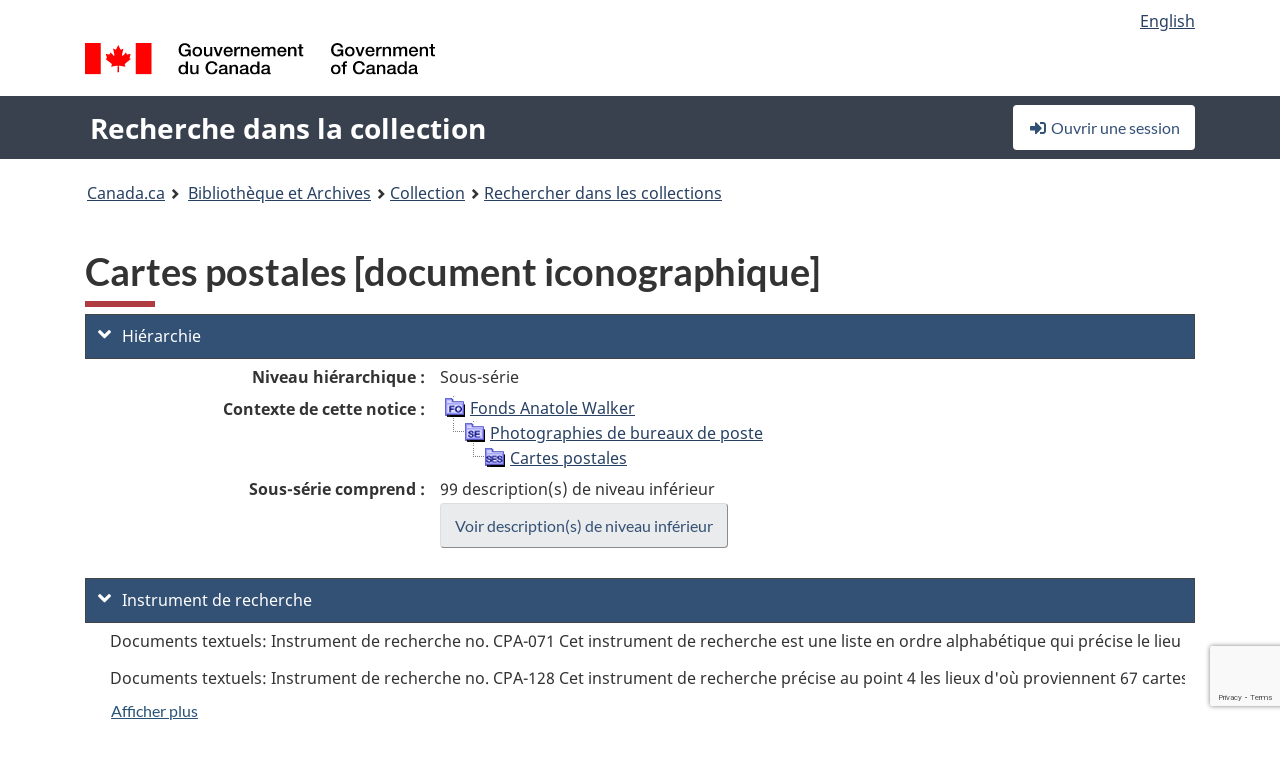

--- FILE ---
content_type: text/html; charset=utf-8
request_url: https://www.google.com/recaptcha/api2/anchor?ar=1&k=6LfVTMAUAAAAAIVaMvsLKTrsF2WqIPReqgNDrBDK&co=aHR0cHM6Ly9yZWNoZXJjaGUtY29sbGVjdGlvbi1zZWFyY2guYmFjLWxhYy5nYy5jYTo0NDM.&hl=en&v=PoyoqOPhxBO7pBk68S4YbpHZ&size=invisible&anchor-ms=20000&execute-ms=30000&cb=t3j8sma9izc7
body_size: 48750
content:
<!DOCTYPE HTML><html dir="ltr" lang="en"><head><meta http-equiv="Content-Type" content="text/html; charset=UTF-8">
<meta http-equiv="X-UA-Compatible" content="IE=edge">
<title>reCAPTCHA</title>
<style type="text/css">
/* cyrillic-ext */
@font-face {
  font-family: 'Roboto';
  font-style: normal;
  font-weight: 400;
  font-stretch: 100%;
  src: url(//fonts.gstatic.com/s/roboto/v48/KFO7CnqEu92Fr1ME7kSn66aGLdTylUAMa3GUBHMdazTgWw.woff2) format('woff2');
  unicode-range: U+0460-052F, U+1C80-1C8A, U+20B4, U+2DE0-2DFF, U+A640-A69F, U+FE2E-FE2F;
}
/* cyrillic */
@font-face {
  font-family: 'Roboto';
  font-style: normal;
  font-weight: 400;
  font-stretch: 100%;
  src: url(//fonts.gstatic.com/s/roboto/v48/KFO7CnqEu92Fr1ME7kSn66aGLdTylUAMa3iUBHMdazTgWw.woff2) format('woff2');
  unicode-range: U+0301, U+0400-045F, U+0490-0491, U+04B0-04B1, U+2116;
}
/* greek-ext */
@font-face {
  font-family: 'Roboto';
  font-style: normal;
  font-weight: 400;
  font-stretch: 100%;
  src: url(//fonts.gstatic.com/s/roboto/v48/KFO7CnqEu92Fr1ME7kSn66aGLdTylUAMa3CUBHMdazTgWw.woff2) format('woff2');
  unicode-range: U+1F00-1FFF;
}
/* greek */
@font-face {
  font-family: 'Roboto';
  font-style: normal;
  font-weight: 400;
  font-stretch: 100%;
  src: url(//fonts.gstatic.com/s/roboto/v48/KFO7CnqEu92Fr1ME7kSn66aGLdTylUAMa3-UBHMdazTgWw.woff2) format('woff2');
  unicode-range: U+0370-0377, U+037A-037F, U+0384-038A, U+038C, U+038E-03A1, U+03A3-03FF;
}
/* math */
@font-face {
  font-family: 'Roboto';
  font-style: normal;
  font-weight: 400;
  font-stretch: 100%;
  src: url(//fonts.gstatic.com/s/roboto/v48/KFO7CnqEu92Fr1ME7kSn66aGLdTylUAMawCUBHMdazTgWw.woff2) format('woff2');
  unicode-range: U+0302-0303, U+0305, U+0307-0308, U+0310, U+0312, U+0315, U+031A, U+0326-0327, U+032C, U+032F-0330, U+0332-0333, U+0338, U+033A, U+0346, U+034D, U+0391-03A1, U+03A3-03A9, U+03B1-03C9, U+03D1, U+03D5-03D6, U+03F0-03F1, U+03F4-03F5, U+2016-2017, U+2034-2038, U+203C, U+2040, U+2043, U+2047, U+2050, U+2057, U+205F, U+2070-2071, U+2074-208E, U+2090-209C, U+20D0-20DC, U+20E1, U+20E5-20EF, U+2100-2112, U+2114-2115, U+2117-2121, U+2123-214F, U+2190, U+2192, U+2194-21AE, U+21B0-21E5, U+21F1-21F2, U+21F4-2211, U+2213-2214, U+2216-22FF, U+2308-230B, U+2310, U+2319, U+231C-2321, U+2336-237A, U+237C, U+2395, U+239B-23B7, U+23D0, U+23DC-23E1, U+2474-2475, U+25AF, U+25B3, U+25B7, U+25BD, U+25C1, U+25CA, U+25CC, U+25FB, U+266D-266F, U+27C0-27FF, U+2900-2AFF, U+2B0E-2B11, U+2B30-2B4C, U+2BFE, U+3030, U+FF5B, U+FF5D, U+1D400-1D7FF, U+1EE00-1EEFF;
}
/* symbols */
@font-face {
  font-family: 'Roboto';
  font-style: normal;
  font-weight: 400;
  font-stretch: 100%;
  src: url(//fonts.gstatic.com/s/roboto/v48/KFO7CnqEu92Fr1ME7kSn66aGLdTylUAMaxKUBHMdazTgWw.woff2) format('woff2');
  unicode-range: U+0001-000C, U+000E-001F, U+007F-009F, U+20DD-20E0, U+20E2-20E4, U+2150-218F, U+2190, U+2192, U+2194-2199, U+21AF, U+21E6-21F0, U+21F3, U+2218-2219, U+2299, U+22C4-22C6, U+2300-243F, U+2440-244A, U+2460-24FF, U+25A0-27BF, U+2800-28FF, U+2921-2922, U+2981, U+29BF, U+29EB, U+2B00-2BFF, U+4DC0-4DFF, U+FFF9-FFFB, U+10140-1018E, U+10190-1019C, U+101A0, U+101D0-101FD, U+102E0-102FB, U+10E60-10E7E, U+1D2C0-1D2D3, U+1D2E0-1D37F, U+1F000-1F0FF, U+1F100-1F1AD, U+1F1E6-1F1FF, U+1F30D-1F30F, U+1F315, U+1F31C, U+1F31E, U+1F320-1F32C, U+1F336, U+1F378, U+1F37D, U+1F382, U+1F393-1F39F, U+1F3A7-1F3A8, U+1F3AC-1F3AF, U+1F3C2, U+1F3C4-1F3C6, U+1F3CA-1F3CE, U+1F3D4-1F3E0, U+1F3ED, U+1F3F1-1F3F3, U+1F3F5-1F3F7, U+1F408, U+1F415, U+1F41F, U+1F426, U+1F43F, U+1F441-1F442, U+1F444, U+1F446-1F449, U+1F44C-1F44E, U+1F453, U+1F46A, U+1F47D, U+1F4A3, U+1F4B0, U+1F4B3, U+1F4B9, U+1F4BB, U+1F4BF, U+1F4C8-1F4CB, U+1F4D6, U+1F4DA, U+1F4DF, U+1F4E3-1F4E6, U+1F4EA-1F4ED, U+1F4F7, U+1F4F9-1F4FB, U+1F4FD-1F4FE, U+1F503, U+1F507-1F50B, U+1F50D, U+1F512-1F513, U+1F53E-1F54A, U+1F54F-1F5FA, U+1F610, U+1F650-1F67F, U+1F687, U+1F68D, U+1F691, U+1F694, U+1F698, U+1F6AD, U+1F6B2, U+1F6B9-1F6BA, U+1F6BC, U+1F6C6-1F6CF, U+1F6D3-1F6D7, U+1F6E0-1F6EA, U+1F6F0-1F6F3, U+1F6F7-1F6FC, U+1F700-1F7FF, U+1F800-1F80B, U+1F810-1F847, U+1F850-1F859, U+1F860-1F887, U+1F890-1F8AD, U+1F8B0-1F8BB, U+1F8C0-1F8C1, U+1F900-1F90B, U+1F93B, U+1F946, U+1F984, U+1F996, U+1F9E9, U+1FA00-1FA6F, U+1FA70-1FA7C, U+1FA80-1FA89, U+1FA8F-1FAC6, U+1FACE-1FADC, U+1FADF-1FAE9, U+1FAF0-1FAF8, U+1FB00-1FBFF;
}
/* vietnamese */
@font-face {
  font-family: 'Roboto';
  font-style: normal;
  font-weight: 400;
  font-stretch: 100%;
  src: url(//fonts.gstatic.com/s/roboto/v48/KFO7CnqEu92Fr1ME7kSn66aGLdTylUAMa3OUBHMdazTgWw.woff2) format('woff2');
  unicode-range: U+0102-0103, U+0110-0111, U+0128-0129, U+0168-0169, U+01A0-01A1, U+01AF-01B0, U+0300-0301, U+0303-0304, U+0308-0309, U+0323, U+0329, U+1EA0-1EF9, U+20AB;
}
/* latin-ext */
@font-face {
  font-family: 'Roboto';
  font-style: normal;
  font-weight: 400;
  font-stretch: 100%;
  src: url(//fonts.gstatic.com/s/roboto/v48/KFO7CnqEu92Fr1ME7kSn66aGLdTylUAMa3KUBHMdazTgWw.woff2) format('woff2');
  unicode-range: U+0100-02BA, U+02BD-02C5, U+02C7-02CC, U+02CE-02D7, U+02DD-02FF, U+0304, U+0308, U+0329, U+1D00-1DBF, U+1E00-1E9F, U+1EF2-1EFF, U+2020, U+20A0-20AB, U+20AD-20C0, U+2113, U+2C60-2C7F, U+A720-A7FF;
}
/* latin */
@font-face {
  font-family: 'Roboto';
  font-style: normal;
  font-weight: 400;
  font-stretch: 100%;
  src: url(//fonts.gstatic.com/s/roboto/v48/KFO7CnqEu92Fr1ME7kSn66aGLdTylUAMa3yUBHMdazQ.woff2) format('woff2');
  unicode-range: U+0000-00FF, U+0131, U+0152-0153, U+02BB-02BC, U+02C6, U+02DA, U+02DC, U+0304, U+0308, U+0329, U+2000-206F, U+20AC, U+2122, U+2191, U+2193, U+2212, U+2215, U+FEFF, U+FFFD;
}
/* cyrillic-ext */
@font-face {
  font-family: 'Roboto';
  font-style: normal;
  font-weight: 500;
  font-stretch: 100%;
  src: url(//fonts.gstatic.com/s/roboto/v48/KFO7CnqEu92Fr1ME7kSn66aGLdTylUAMa3GUBHMdazTgWw.woff2) format('woff2');
  unicode-range: U+0460-052F, U+1C80-1C8A, U+20B4, U+2DE0-2DFF, U+A640-A69F, U+FE2E-FE2F;
}
/* cyrillic */
@font-face {
  font-family: 'Roboto';
  font-style: normal;
  font-weight: 500;
  font-stretch: 100%;
  src: url(//fonts.gstatic.com/s/roboto/v48/KFO7CnqEu92Fr1ME7kSn66aGLdTylUAMa3iUBHMdazTgWw.woff2) format('woff2');
  unicode-range: U+0301, U+0400-045F, U+0490-0491, U+04B0-04B1, U+2116;
}
/* greek-ext */
@font-face {
  font-family: 'Roboto';
  font-style: normal;
  font-weight: 500;
  font-stretch: 100%;
  src: url(//fonts.gstatic.com/s/roboto/v48/KFO7CnqEu92Fr1ME7kSn66aGLdTylUAMa3CUBHMdazTgWw.woff2) format('woff2');
  unicode-range: U+1F00-1FFF;
}
/* greek */
@font-face {
  font-family: 'Roboto';
  font-style: normal;
  font-weight: 500;
  font-stretch: 100%;
  src: url(//fonts.gstatic.com/s/roboto/v48/KFO7CnqEu92Fr1ME7kSn66aGLdTylUAMa3-UBHMdazTgWw.woff2) format('woff2');
  unicode-range: U+0370-0377, U+037A-037F, U+0384-038A, U+038C, U+038E-03A1, U+03A3-03FF;
}
/* math */
@font-face {
  font-family: 'Roboto';
  font-style: normal;
  font-weight: 500;
  font-stretch: 100%;
  src: url(//fonts.gstatic.com/s/roboto/v48/KFO7CnqEu92Fr1ME7kSn66aGLdTylUAMawCUBHMdazTgWw.woff2) format('woff2');
  unicode-range: U+0302-0303, U+0305, U+0307-0308, U+0310, U+0312, U+0315, U+031A, U+0326-0327, U+032C, U+032F-0330, U+0332-0333, U+0338, U+033A, U+0346, U+034D, U+0391-03A1, U+03A3-03A9, U+03B1-03C9, U+03D1, U+03D5-03D6, U+03F0-03F1, U+03F4-03F5, U+2016-2017, U+2034-2038, U+203C, U+2040, U+2043, U+2047, U+2050, U+2057, U+205F, U+2070-2071, U+2074-208E, U+2090-209C, U+20D0-20DC, U+20E1, U+20E5-20EF, U+2100-2112, U+2114-2115, U+2117-2121, U+2123-214F, U+2190, U+2192, U+2194-21AE, U+21B0-21E5, U+21F1-21F2, U+21F4-2211, U+2213-2214, U+2216-22FF, U+2308-230B, U+2310, U+2319, U+231C-2321, U+2336-237A, U+237C, U+2395, U+239B-23B7, U+23D0, U+23DC-23E1, U+2474-2475, U+25AF, U+25B3, U+25B7, U+25BD, U+25C1, U+25CA, U+25CC, U+25FB, U+266D-266F, U+27C0-27FF, U+2900-2AFF, U+2B0E-2B11, U+2B30-2B4C, U+2BFE, U+3030, U+FF5B, U+FF5D, U+1D400-1D7FF, U+1EE00-1EEFF;
}
/* symbols */
@font-face {
  font-family: 'Roboto';
  font-style: normal;
  font-weight: 500;
  font-stretch: 100%;
  src: url(//fonts.gstatic.com/s/roboto/v48/KFO7CnqEu92Fr1ME7kSn66aGLdTylUAMaxKUBHMdazTgWw.woff2) format('woff2');
  unicode-range: U+0001-000C, U+000E-001F, U+007F-009F, U+20DD-20E0, U+20E2-20E4, U+2150-218F, U+2190, U+2192, U+2194-2199, U+21AF, U+21E6-21F0, U+21F3, U+2218-2219, U+2299, U+22C4-22C6, U+2300-243F, U+2440-244A, U+2460-24FF, U+25A0-27BF, U+2800-28FF, U+2921-2922, U+2981, U+29BF, U+29EB, U+2B00-2BFF, U+4DC0-4DFF, U+FFF9-FFFB, U+10140-1018E, U+10190-1019C, U+101A0, U+101D0-101FD, U+102E0-102FB, U+10E60-10E7E, U+1D2C0-1D2D3, U+1D2E0-1D37F, U+1F000-1F0FF, U+1F100-1F1AD, U+1F1E6-1F1FF, U+1F30D-1F30F, U+1F315, U+1F31C, U+1F31E, U+1F320-1F32C, U+1F336, U+1F378, U+1F37D, U+1F382, U+1F393-1F39F, U+1F3A7-1F3A8, U+1F3AC-1F3AF, U+1F3C2, U+1F3C4-1F3C6, U+1F3CA-1F3CE, U+1F3D4-1F3E0, U+1F3ED, U+1F3F1-1F3F3, U+1F3F5-1F3F7, U+1F408, U+1F415, U+1F41F, U+1F426, U+1F43F, U+1F441-1F442, U+1F444, U+1F446-1F449, U+1F44C-1F44E, U+1F453, U+1F46A, U+1F47D, U+1F4A3, U+1F4B0, U+1F4B3, U+1F4B9, U+1F4BB, U+1F4BF, U+1F4C8-1F4CB, U+1F4D6, U+1F4DA, U+1F4DF, U+1F4E3-1F4E6, U+1F4EA-1F4ED, U+1F4F7, U+1F4F9-1F4FB, U+1F4FD-1F4FE, U+1F503, U+1F507-1F50B, U+1F50D, U+1F512-1F513, U+1F53E-1F54A, U+1F54F-1F5FA, U+1F610, U+1F650-1F67F, U+1F687, U+1F68D, U+1F691, U+1F694, U+1F698, U+1F6AD, U+1F6B2, U+1F6B9-1F6BA, U+1F6BC, U+1F6C6-1F6CF, U+1F6D3-1F6D7, U+1F6E0-1F6EA, U+1F6F0-1F6F3, U+1F6F7-1F6FC, U+1F700-1F7FF, U+1F800-1F80B, U+1F810-1F847, U+1F850-1F859, U+1F860-1F887, U+1F890-1F8AD, U+1F8B0-1F8BB, U+1F8C0-1F8C1, U+1F900-1F90B, U+1F93B, U+1F946, U+1F984, U+1F996, U+1F9E9, U+1FA00-1FA6F, U+1FA70-1FA7C, U+1FA80-1FA89, U+1FA8F-1FAC6, U+1FACE-1FADC, U+1FADF-1FAE9, U+1FAF0-1FAF8, U+1FB00-1FBFF;
}
/* vietnamese */
@font-face {
  font-family: 'Roboto';
  font-style: normal;
  font-weight: 500;
  font-stretch: 100%;
  src: url(//fonts.gstatic.com/s/roboto/v48/KFO7CnqEu92Fr1ME7kSn66aGLdTylUAMa3OUBHMdazTgWw.woff2) format('woff2');
  unicode-range: U+0102-0103, U+0110-0111, U+0128-0129, U+0168-0169, U+01A0-01A1, U+01AF-01B0, U+0300-0301, U+0303-0304, U+0308-0309, U+0323, U+0329, U+1EA0-1EF9, U+20AB;
}
/* latin-ext */
@font-face {
  font-family: 'Roboto';
  font-style: normal;
  font-weight: 500;
  font-stretch: 100%;
  src: url(//fonts.gstatic.com/s/roboto/v48/KFO7CnqEu92Fr1ME7kSn66aGLdTylUAMa3KUBHMdazTgWw.woff2) format('woff2');
  unicode-range: U+0100-02BA, U+02BD-02C5, U+02C7-02CC, U+02CE-02D7, U+02DD-02FF, U+0304, U+0308, U+0329, U+1D00-1DBF, U+1E00-1E9F, U+1EF2-1EFF, U+2020, U+20A0-20AB, U+20AD-20C0, U+2113, U+2C60-2C7F, U+A720-A7FF;
}
/* latin */
@font-face {
  font-family: 'Roboto';
  font-style: normal;
  font-weight: 500;
  font-stretch: 100%;
  src: url(//fonts.gstatic.com/s/roboto/v48/KFO7CnqEu92Fr1ME7kSn66aGLdTylUAMa3yUBHMdazQ.woff2) format('woff2');
  unicode-range: U+0000-00FF, U+0131, U+0152-0153, U+02BB-02BC, U+02C6, U+02DA, U+02DC, U+0304, U+0308, U+0329, U+2000-206F, U+20AC, U+2122, U+2191, U+2193, U+2212, U+2215, U+FEFF, U+FFFD;
}
/* cyrillic-ext */
@font-face {
  font-family: 'Roboto';
  font-style: normal;
  font-weight: 900;
  font-stretch: 100%;
  src: url(//fonts.gstatic.com/s/roboto/v48/KFO7CnqEu92Fr1ME7kSn66aGLdTylUAMa3GUBHMdazTgWw.woff2) format('woff2');
  unicode-range: U+0460-052F, U+1C80-1C8A, U+20B4, U+2DE0-2DFF, U+A640-A69F, U+FE2E-FE2F;
}
/* cyrillic */
@font-face {
  font-family: 'Roboto';
  font-style: normal;
  font-weight: 900;
  font-stretch: 100%;
  src: url(//fonts.gstatic.com/s/roboto/v48/KFO7CnqEu92Fr1ME7kSn66aGLdTylUAMa3iUBHMdazTgWw.woff2) format('woff2');
  unicode-range: U+0301, U+0400-045F, U+0490-0491, U+04B0-04B1, U+2116;
}
/* greek-ext */
@font-face {
  font-family: 'Roboto';
  font-style: normal;
  font-weight: 900;
  font-stretch: 100%;
  src: url(//fonts.gstatic.com/s/roboto/v48/KFO7CnqEu92Fr1ME7kSn66aGLdTylUAMa3CUBHMdazTgWw.woff2) format('woff2');
  unicode-range: U+1F00-1FFF;
}
/* greek */
@font-face {
  font-family: 'Roboto';
  font-style: normal;
  font-weight: 900;
  font-stretch: 100%;
  src: url(//fonts.gstatic.com/s/roboto/v48/KFO7CnqEu92Fr1ME7kSn66aGLdTylUAMa3-UBHMdazTgWw.woff2) format('woff2');
  unicode-range: U+0370-0377, U+037A-037F, U+0384-038A, U+038C, U+038E-03A1, U+03A3-03FF;
}
/* math */
@font-face {
  font-family: 'Roboto';
  font-style: normal;
  font-weight: 900;
  font-stretch: 100%;
  src: url(//fonts.gstatic.com/s/roboto/v48/KFO7CnqEu92Fr1ME7kSn66aGLdTylUAMawCUBHMdazTgWw.woff2) format('woff2');
  unicode-range: U+0302-0303, U+0305, U+0307-0308, U+0310, U+0312, U+0315, U+031A, U+0326-0327, U+032C, U+032F-0330, U+0332-0333, U+0338, U+033A, U+0346, U+034D, U+0391-03A1, U+03A3-03A9, U+03B1-03C9, U+03D1, U+03D5-03D6, U+03F0-03F1, U+03F4-03F5, U+2016-2017, U+2034-2038, U+203C, U+2040, U+2043, U+2047, U+2050, U+2057, U+205F, U+2070-2071, U+2074-208E, U+2090-209C, U+20D0-20DC, U+20E1, U+20E5-20EF, U+2100-2112, U+2114-2115, U+2117-2121, U+2123-214F, U+2190, U+2192, U+2194-21AE, U+21B0-21E5, U+21F1-21F2, U+21F4-2211, U+2213-2214, U+2216-22FF, U+2308-230B, U+2310, U+2319, U+231C-2321, U+2336-237A, U+237C, U+2395, U+239B-23B7, U+23D0, U+23DC-23E1, U+2474-2475, U+25AF, U+25B3, U+25B7, U+25BD, U+25C1, U+25CA, U+25CC, U+25FB, U+266D-266F, U+27C0-27FF, U+2900-2AFF, U+2B0E-2B11, U+2B30-2B4C, U+2BFE, U+3030, U+FF5B, U+FF5D, U+1D400-1D7FF, U+1EE00-1EEFF;
}
/* symbols */
@font-face {
  font-family: 'Roboto';
  font-style: normal;
  font-weight: 900;
  font-stretch: 100%;
  src: url(//fonts.gstatic.com/s/roboto/v48/KFO7CnqEu92Fr1ME7kSn66aGLdTylUAMaxKUBHMdazTgWw.woff2) format('woff2');
  unicode-range: U+0001-000C, U+000E-001F, U+007F-009F, U+20DD-20E0, U+20E2-20E4, U+2150-218F, U+2190, U+2192, U+2194-2199, U+21AF, U+21E6-21F0, U+21F3, U+2218-2219, U+2299, U+22C4-22C6, U+2300-243F, U+2440-244A, U+2460-24FF, U+25A0-27BF, U+2800-28FF, U+2921-2922, U+2981, U+29BF, U+29EB, U+2B00-2BFF, U+4DC0-4DFF, U+FFF9-FFFB, U+10140-1018E, U+10190-1019C, U+101A0, U+101D0-101FD, U+102E0-102FB, U+10E60-10E7E, U+1D2C0-1D2D3, U+1D2E0-1D37F, U+1F000-1F0FF, U+1F100-1F1AD, U+1F1E6-1F1FF, U+1F30D-1F30F, U+1F315, U+1F31C, U+1F31E, U+1F320-1F32C, U+1F336, U+1F378, U+1F37D, U+1F382, U+1F393-1F39F, U+1F3A7-1F3A8, U+1F3AC-1F3AF, U+1F3C2, U+1F3C4-1F3C6, U+1F3CA-1F3CE, U+1F3D4-1F3E0, U+1F3ED, U+1F3F1-1F3F3, U+1F3F5-1F3F7, U+1F408, U+1F415, U+1F41F, U+1F426, U+1F43F, U+1F441-1F442, U+1F444, U+1F446-1F449, U+1F44C-1F44E, U+1F453, U+1F46A, U+1F47D, U+1F4A3, U+1F4B0, U+1F4B3, U+1F4B9, U+1F4BB, U+1F4BF, U+1F4C8-1F4CB, U+1F4D6, U+1F4DA, U+1F4DF, U+1F4E3-1F4E6, U+1F4EA-1F4ED, U+1F4F7, U+1F4F9-1F4FB, U+1F4FD-1F4FE, U+1F503, U+1F507-1F50B, U+1F50D, U+1F512-1F513, U+1F53E-1F54A, U+1F54F-1F5FA, U+1F610, U+1F650-1F67F, U+1F687, U+1F68D, U+1F691, U+1F694, U+1F698, U+1F6AD, U+1F6B2, U+1F6B9-1F6BA, U+1F6BC, U+1F6C6-1F6CF, U+1F6D3-1F6D7, U+1F6E0-1F6EA, U+1F6F0-1F6F3, U+1F6F7-1F6FC, U+1F700-1F7FF, U+1F800-1F80B, U+1F810-1F847, U+1F850-1F859, U+1F860-1F887, U+1F890-1F8AD, U+1F8B0-1F8BB, U+1F8C0-1F8C1, U+1F900-1F90B, U+1F93B, U+1F946, U+1F984, U+1F996, U+1F9E9, U+1FA00-1FA6F, U+1FA70-1FA7C, U+1FA80-1FA89, U+1FA8F-1FAC6, U+1FACE-1FADC, U+1FADF-1FAE9, U+1FAF0-1FAF8, U+1FB00-1FBFF;
}
/* vietnamese */
@font-face {
  font-family: 'Roboto';
  font-style: normal;
  font-weight: 900;
  font-stretch: 100%;
  src: url(//fonts.gstatic.com/s/roboto/v48/KFO7CnqEu92Fr1ME7kSn66aGLdTylUAMa3OUBHMdazTgWw.woff2) format('woff2');
  unicode-range: U+0102-0103, U+0110-0111, U+0128-0129, U+0168-0169, U+01A0-01A1, U+01AF-01B0, U+0300-0301, U+0303-0304, U+0308-0309, U+0323, U+0329, U+1EA0-1EF9, U+20AB;
}
/* latin-ext */
@font-face {
  font-family: 'Roboto';
  font-style: normal;
  font-weight: 900;
  font-stretch: 100%;
  src: url(//fonts.gstatic.com/s/roboto/v48/KFO7CnqEu92Fr1ME7kSn66aGLdTylUAMa3KUBHMdazTgWw.woff2) format('woff2');
  unicode-range: U+0100-02BA, U+02BD-02C5, U+02C7-02CC, U+02CE-02D7, U+02DD-02FF, U+0304, U+0308, U+0329, U+1D00-1DBF, U+1E00-1E9F, U+1EF2-1EFF, U+2020, U+20A0-20AB, U+20AD-20C0, U+2113, U+2C60-2C7F, U+A720-A7FF;
}
/* latin */
@font-face {
  font-family: 'Roboto';
  font-style: normal;
  font-weight: 900;
  font-stretch: 100%;
  src: url(//fonts.gstatic.com/s/roboto/v48/KFO7CnqEu92Fr1ME7kSn66aGLdTylUAMa3yUBHMdazQ.woff2) format('woff2');
  unicode-range: U+0000-00FF, U+0131, U+0152-0153, U+02BB-02BC, U+02C6, U+02DA, U+02DC, U+0304, U+0308, U+0329, U+2000-206F, U+20AC, U+2122, U+2191, U+2193, U+2212, U+2215, U+FEFF, U+FFFD;
}

</style>
<link rel="stylesheet" type="text/css" href="https://www.gstatic.com/recaptcha/releases/PoyoqOPhxBO7pBk68S4YbpHZ/styles__ltr.css">
<script nonce="rJ5bglyhjFgCLhCGDXr0qw" type="text/javascript">window['__recaptcha_api'] = 'https://www.google.com/recaptcha/api2/';</script>
<script type="text/javascript" src="https://www.gstatic.com/recaptcha/releases/PoyoqOPhxBO7pBk68S4YbpHZ/recaptcha__en.js" nonce="rJ5bglyhjFgCLhCGDXr0qw">
      
    </script></head>
<body><div id="rc-anchor-alert" class="rc-anchor-alert"></div>
<input type="hidden" id="recaptcha-token" value="[base64]">
<script type="text/javascript" nonce="rJ5bglyhjFgCLhCGDXr0qw">
      recaptcha.anchor.Main.init("[\x22ainput\x22,[\x22bgdata\x22,\x22\x22,\[base64]/[base64]/[base64]/[base64]/cjw8ejpyPj4+eil9Y2F0Y2gobCl7dGhyb3cgbDt9fSxIPWZ1bmN0aW9uKHcsdCx6KXtpZih3PT0xOTR8fHc9PTIwOCl0LnZbd10/dC52W3ddLmNvbmNhdCh6KTp0LnZbd109b2Yoeix0KTtlbHNle2lmKHQuYkImJnchPTMxNylyZXR1cm47dz09NjZ8fHc9PTEyMnx8dz09NDcwfHx3PT00NHx8dz09NDE2fHx3PT0zOTd8fHc9PTQyMXx8dz09Njh8fHc9PTcwfHx3PT0xODQ/[base64]/[base64]/[base64]/bmV3IGRbVl0oSlswXSk6cD09Mj9uZXcgZFtWXShKWzBdLEpbMV0pOnA9PTM/bmV3IGRbVl0oSlswXSxKWzFdLEpbMl0pOnA9PTQ/[base64]/[base64]/[base64]/[base64]\x22,\[base64]\\u003d\x22,\x22w7g0DsK1wqnDuj5KJn1VD8O8wq01wo0jwrfCgMOdw7M6VMOVYcO2BSHDlcOww4JzQcKvNghFdMODJiDDkzofw5QUJ8O/F8OWwo5aVA0NVMKkFhDDnjlQQyDCsVvCrTZQSMO9w7XClsK9aCxXwoknwrVrw79LThgHwrM+wrDChDzDjsKMLVQ4LMO2JDYTwo4/c10LECgsURsLLcKTV8OGV8O+GgnCiArDsHtKwqoQWhc6wq/[base64]/woApwqXDscKnw4jClMKVfcK8U11zUcK5DyjDthjDjMKlLcOewpzDrsO8NSElwp/DmsO3wroew7fCrDPDi8O7w4XDisOUw5TCjcOaw546Kg9ZMjLDm3Emw4IUwo5VN3ZAMW/DjMOFw57ChkfCrsO4CSfChRbCqMKEM8KGKWLCkcOJBcKQwrxUFnVjFMKfwolsw7fClQFowqrClsKVKcKZwqQrw50QDsO2FwrCpMK6P8KdGy5xwp7CpMOZN8K2w7gnwpp6SxhBw6bDngMaIsKPDsKxeksAw54dw53Cl8O+LMOQw5FcM8OJKMKcTRxDwp/CisKUPMKZGMKFfsOPQcOjYMKrFEorJcKPwqwTw6nCjcKUw5pXLizCgsOKw4vCliFKGCMIwpbCk1o5w6HDu1XDmsKywqkmeBvCtcKyDR7DqMOlT1HCgzPCsUNjU8KRw5HDtsKVwotNIcKdS8Khwp0Gw5jCnmtqb8ORX8OcSB8/w7fDuWpEwqw1FsKQYsOaB0HDvkwxHcO7wr/CrDrCm8OhXcOaX0spDXYew7NVFBTDtmsQw5jDl2zCkVdIGw3DuBDDisOiw5Ytw5XDkcKSNcOGdghaUcOewq40O2TDv8KtN8KowrXChAF3McOYw7w4c8Kvw7UiTj99wr1Lw6LDoHlvTMOkw5jDsMOlJsKQw6V+wohnwrFgw7BZKT0GwrrCqsOvWwvCqQgKXcOzCsO/OMKmw6oBLSbDncOFw6XCmsK+w6jCgyjCrDvDjAHDpGHChAjCmcOdwoHDv3rCll5HdcKbwpfCrwbCo3/Du1gxw50FwqHDqMKww4/[base64]/EyPDm0PDmsOzAMOUPiEDw4Ihw7FSY37ClSx7wq4qw4tPGXtVeMOIOMOId8KDCsOnw4xDw67Cv8OcEkTCjytqwpkMFMKSw7bDtnVJdlfDmzfDiHJewqvCkSwAfsOZBhPCqlTCgCR/cDHDicOlw6hkYcOue8K6wqZRwoc5wrNjFnt4wo7DjcK8wrTCiCxdwqfDnFEgHDFFAcO0wqXCpn/CnysSwpbCrkAGWGwSMcORIVnCtsKywrTDscKgYXnDkDB0JsKRw5EYXinCqsKzwrZhEHkGSsONw6rDtQTDhcKtwrEhehjDiBsDw5NOwpJOKMOCBjXDkn/DmMOpwqQJw4J1GjLCrsKxYFjDicOQw4zCpMKIXwdIIcKswqjDo04AbHgvwpYlBGPDvy/CtBFrZcOSw5U7w5XCjV/[base64]/Cu8KNwotLPinCu8KYX8O+SxLCp8ODwrvDmTIgwr/DslBzwozCgl8DwrvDusO2w7BIw5BGwqbCjcKnGcO6wp3DvHRUw5Uzw6whw6TDj8O+w6MHw64wAMOwFH/Dpk/DrMK7w71gw65Dw5N8w64Adx1YDcKuE8KGwpUiO0HDrzTDpMODTFsXXcKsPVgjw4Azw5XDjsO+w5XCj8KCJ8OLWsObV3zDpcOsKMOqw5zCvsOdCMObwrbDhGvDvXHCvgbDujptI8KEGsO/WmfDnsKaBVMLw5jDpzXCkH0OworDo8KIwpZ9wpjCnsODPsKaEsKdLsO1wp0lFzHCj0lrRAbChsOYfDcIJcK2wqEpwqUQY8Oew7Zlw51cwpxNc8OBF8KJw5VcfylKw5FrwrLCl8O/[base64]/[base64]/[base64]/X0/[base64]/Cs0/[base64]/Ct8ORZEvDr3h7LjNXc8Oswo3DrApbw58Pw5sZw5phwpbCqsKOGRzDl8KCwqYVwpzDqH0Vw75SOmMPS23ClWTCoQYlw6QsXsOMAgUPw53CmsO/wrbDiC0rL8OAw5BtTnwowrvDp8KdwqnDhsOGwpjCi8O8w7zDtMKbUWVCwrTCmT1WIgrDqsO/[base64]/Cs3jCrMKoFVwIw70+SXbCvsK9w7vCjn/DvR/DkMK7Jkptwq4Xw4IfaQwvSVgKcxNdKsO/[base64]/DiToxwodSw6NgOk7DsVjCqcK8K8KuwpzDuMOawpfDg8OgKTvCscKtTSvDnsKywosSw5fCjcO5wqMjfMO1w54TwoQ2wqTCiHkWw6x3HcO0woULJcOww73CrMKFw4sGwrnCksOnR8KCw6N4wr/CuSEte8OVw4IQw4/CpmfCo3zDrT0Sw6gMdy3CuinDoDwbw6HDsMODVFl3wrRPdV/DgsOAwpnCkSXDmGTDqRnCj8OkwrttwrpPw7vCvlvDvsOTY8Kcw5gwZXBPw7gowr5PYUtUfMKiw5tfwqPDon4SwrbCnkrChnnCiWlBwqvCqsKhw5bCqwESwoB5wqJBFMKewqjDlsOqwrLCh8KOSlk+wqPCtMKbcxfDqMK8w78Rw5/[base64]/CnMOTwq1fw5EFwodzw4bCvH3CmWjDlFjDmMK7w7jDgwJVwql/acKRdcONN8KpwrjCicKeKsKnwolQaC1mfMOnAsKWw7MFwoh8fMK7wrZUWQNnw7gpdsKrwosww7fCukV8Py3DgcOJw7LCtcOWAm3CtMKzw4lowrdhw5wDP8O0UjJsecOrQ8KVLcOsAxTCgGscw6vDtVgIw5JPwpMdw6LCmFI5P8OXw4bDihIUw6zCn07CtcKHEW/Ds8O8LwJRTkQDKMKMwr7Dt1/[base64]/CocKFwr/DsMK6KMKvw6TCvBvDtcOLXsO/fEQwCw4xFsK7w57Criwbw4fCrXfCsiXCqVh3wofDlcOBw7IxYyg6worChALDisKnNlxtw51FYMK9w4g3wrFdw7XDlUHDrBZcw5UYw6cTw4nDssOXwq7DlcOfw6UmK8KKw63CmyDCmsOMVFPDplfCu8O+Bw/CkMKlVFTCgsOpwoo8BDwow7HDhG5xfcONV8OQwq3CvjjCi8Kef8O3w5XDtFFkGyPCmwfCosKrwrhewrrCoMK7wqfDlxjDoMKew5bClSspwq/ClA7DkcKFIQ4TCzLDgcOWKQHDg8OQwqEAw47DjU9Vw6Uow4XCtw/[base64]/DjBQnDHzCknVRwpnChUbDvDLDjcKlXjQMw4rChjPCkjDDusK2w5nCk8Kcw6hDw51eXxbDtnxuw57Cp8KIW8OKwoXDg8O6wqUPXMOdAsOgw7UYw4E9CAA5Qj/DqMOqw6/DgSzCiX/[base64]/DmcOWCcOrw6nDjBHCi8Kuw7MFXHVOwprCoMOdwrQ8w77DmkvDnA/Ds0Etw47DgcORw4vDhsK2wr/CuiIuw6MyasK6CnHCpSjDpBcnw4Rye142JMOvwqRjDgg8Q0DDs1/CpMK+ZMK5YFrDsTgZw7cZw5rDgnIQw5dUXETCtcKiwqYrw6PCvcOmPkEVwpfCscK0w6gadcOjw5ZCwofDlsOjwrYmw7gKw5/[base64]/CgsOCTkHDosKPw4QRdgzDrsKyw5VIb8KiSE/[base64]/[base64]/CmMK2wo9HwqLDpcOHw6YBPh3DpMOUw7E1wrJ0wpLCsFBCw4VBw43DtWItw4N4I17CnsKow4oJMHQ8wq3Cl8OaO1FROcOaw5UGw5VZfxN7b8OOwqweGE5/WwALwrgBZcOpw4ppwrIpw7fClcKAw6ZVMsK/T3fCrcO4w73Ct8Kow51GDMOSe8OQw4TCmhFFLcKxw5vDqsKtwpgYwozDtS06YcKjW2kxEcOLw6wpEsKkdsOKBR7CmWlbacOtd3bChsO4MDzCmsKNw7vDncKMTcO1wqfDsm/DgcO6w7jClT3DqgjCvsOVEcKVw60iURl2wrkWATkUw5LDm8K8w5LDj8KawrDDpMKewod/[base64]/woQgWcOOV8OdUMKZKEzCr8KxCCV8wqjDlGV5wr8sLzoKEmciw4fCo8KbwpbDu8Oswq56wp83bDEtwqhWcR/Cv8OYw5PDn8K2w5fDtyHDnnkrw4PCn8O9GsOURRDDvVjDpWTCpMO9Zz8PREfCq3fDl8O6wrZFTSR2w4fChxgScX/CjTvDlRInbTbCmMKOSsOwVDJQwo0vMcKUw6Fwcno2S8OPw5/CvMK1LCBJw6jDlMKMJ3YlacOmFMOpNT7CqW4swprCisK8wpQefQfDjcKoLsK/IX7DgR/DuMOpbS5eRDnCrMK9w6saw50xZMKGesOQw7vCucKyYhhPwq5zL8OHKsK3wqvCv3toLcKvwrdyFAonAcOFwoTCrGHDkMOUw43DicKsw4nCj8KPAcK7axgvdxbDsMKIw5khacOZw6bCoSfCgMOIw6vCpcKUwqjDmMKRw6/Cg8KJwqQ6w7JNwp7CvMKBc3rDk8KVCQwlw7YECGUYw7rCmQ/[base64]/wqoGw4HDsMOwwoLChAJDMcK0csOwIBHDhWbCvsOTwqbDqMK4wrTCicObB3ZgwpV3UixpRcOnchDClcOjTcKPTMKFwqDDt0fDrz0YwqRRw79Ewp/Dl2ZjEMOUwo/DiFtZw7gHH8KywpPClcO9w6sJA8KbIQxAwo/DuMKHccKKXsKnB8KHwq0ywr3DlXcAw7xoDBYSwpLDrMOtwoLCmzVNUcO5wrHDu8KHX8KXLcOdWj1nw4dKw4PCvcK3w4vCmcKqPsO2wphcwqcOXMOwwr/Ci1NyT8OdEMK3wq5gDivCmlPDvwjCl0DDt8Kjw79/w6nDpcO3w7BUTwrCoSbDuSZsw48ML2vCj17CtsK7w5NlBVkyw5TCqMKpw4LCpcKLMyMKw6YOwp55Lx5JIcKkVxrCt8OBwq/Ct8Kkwr7Dl8OCwpLCmQ3ClMOKOirCuWYxIVZhwo/DicOULsKkH8KtI0fDgMKOwpUlV8K4OEdEVMKsS8KkX1/CnGDDmMOmwpTDg8O2cMOrwo7Dr8Oow5DDsmQMw5Yww5ArO1AWcg9GwrvDkH3Cn3/DmlXDiRnDlE3DugDDiMOWw4chL0/ClHZ/JMKhwpc/wqLDjsKpwqF7w6FILMOSFcOUwplUBMKcwqHChMK2w616w5x6w7EnwrlOHMO3wqVKCi7Cqlgow5LDhwPCm8OUwqoMDVfChBRcwrtIwpY9G8OJRcOMwqE7w5h6w61+wp1UWW7DjynCohvDqAJ0w6/DnMKfeMOyw5jDtcKqwrrDg8K1woPDpMK1w7vCrMOwHXByaklrw7/CsRR6K8KYPsO7DsKkwp8Lw7rCuSJzwooxwohJwqhCTEQIwo8nf3g/GsKwOcOYAG1pw4PCscOuw4jDhDs9UMOidxTCr8OcE8K3eH3CrMOWwog0HsOCQcKIw7M3ccO+XMKsw7Mew6xfwpbDucK+wp3DkRXDi8KuwpdQK8KqIMKvTMK/[base64]/wp7DmsKURMKRGnvCs8O8wr3CgV/Ch8OxbjXCosK7L0wSw4VvwrXDmWHCqjTDgMOjwokHXHzCrwzDr8O4PcOHf8OnEsKBYh/CmiFKw40GPMO7Gh4lcwtdwpHCrcKYDWDCn8Ohw7rDmcO7W1g9ZjTDv8O0TcOcXhIyBUFIwq/CihpSw4jDvcOAFj44w5LDq8KAwqNww6Emw4jChHdEw60NS2pIw7PDmcKqwovCqHzDhBFZLMKwJsOvwqzDhcOuw7tyHHpifRoSSMOgQsKMKMOZFVrCj8OVPcK2NcKuw4LDnBvCgF4xZEglw5HDssOsLA/[base64]/DgmPCuMKjw4/CusOYwrwQw5p8H8Ocw4XCiMKFRmbCswZxwqjDvA9nw7g/SMOFVMKlGAAMwrpEUcOlwqzClsKyNcO5esO/[base64]/Ck102N0jCmMKpw4LDpwvDmsKSwpE/JMK9F8ODV8Obw4h5w6TClW3DtkbDo2vDgzjCmAzDgsO2w7Euw5zCm8KbwphKwrRPw7sIwpgQw5nDq8KIfErCvjDCnwPDnMOnUsOaacKLIcO9b8OgIMKKaiFkTi3CmMK/N8O8w6kUPDIEBsOJwoRYIsO1F8OxPMKewqnDocOawp9zZcOnNwrCjiXDpGHChmXChGtLwpQAaUoHasKIwo/DhVzDkgsnw4jCmkfDl8OKV8KRwrZ7wqvCusKCwpI5wr/ClsKmw5ZtwotNwqbDj8KDw6PCnSzChDHCr8OXWwLCvsK7FsOGwpPCtHXDj8Kmw44OecKEw61KFsKDVsO4wq0oFMOTw53DncOPBy/CiFPCokMMwrhTThFCdhzDp0zDoMOwFQwSwpM4woIow63DpcKhwoo0HsKmw5xPwpYhwqvChy3DrVzCmMKWw4HCrFnCpsOHw43CrXLCksKwUsK0CV3CgG/CpQTDscOucAdOw5HDqMOcw5BubhJ4w5TDvVjDnsKncWfCscO+w5XDpcKRwqXCkcO4wrMsw7rDvxjCkB/[base64]/R18UdUnCgsKSOsKowph5FEs2w4sGBcO+w4rDg8OTG8KgwoBmb3XDjEbCglZXd8KlIcKOw7vCsSjCtcKSGcO6LkHCkcOlF104bgXClAzCu8Kzw63Djy/ChEppw64pIggMUUVKLcOowo3DgB3DkTPDuMO+wrQUwq5Cw4kGYsKkd8OLw6pgBwxJQkjDpno9Z8OYwqJjwqzCi8OBesKWwqLCncOpw5DClMKxEMOawqIPXMKaw5/[base64]/[base64]/w7jDuk5gYxJqJXFaUWnCucOBbgEren3DjG7DjBvDosOZH2tTNmR4ZcKVwqPDjlwXGiMywojCmMOKJcO7w5gFc8OpG34QNXPCr8K/[base64]/Sy7DqEzDgMOiEMOvIm7Dp8OFfH06LXVVUsOgBwkswrRcd8Kvw4NFw7LCniUjw63CisKNw4fDnMK9F8KMXHw/eDIaaj3DjMK8OmN8SMKienDCqsKWwqzDhjZOw5HDiMKoGylbwrFDEcKCQMOGczfCt8KywpgfLBfDmcOlO8KRw5Mdwq3Ch0rCvwzCizBVw7hAwpHDqsOIw48cDFDCi8Kewo3DgktQw6vDpcKJGMKiw7PDjCnDocK4wr3ClsK9wpnDrcOQwoPDh03DicOyw6FufRFPwr/CocO7w6zDjzgZOjDChlBpa8KEA8K1w7vDrcKrwot1wqtfDMOcRXfClT/DsW/ChMKVZ8Ozw79vFcOfacOIwoXCnMK0NcO3XMKJw5bCo3UGDcOwQyrCtxTCriHChh4qw7FSGFTDvcOfw5LDq8KAf8KuWcKNOsKTP8KLR3dVw5FeaggFw5/CgsOxHGbDj8KkIsK2wpAwwpFyB8Oxwq/DscKgAMOIACbDncKVGwR0SUvCkU0Sw6pEw6fDq8KdecK+a8Kww497wr8SWmlNHAPDrsOgwp/CsMKhaGh+J8KRMx0Kw41UHm5/BMOpb8OyIADCgm/CkQlEw6nCtmfDqRHCrmxQw6pMSR1EF8KjdMKdNnd/EDtDMMOOwpjDrmjDqcOnw4/DtXDChcKQwp8yXCXCqsKGV8KJdnJhw59FwojCnMKmwq/CrMKvw7tJecOuw4ZMQcOOBFpkSG/Cn3TChDHDmMKkwr3Ct8KdwrDClh1iPsO2Ay/Dg8KtwrFVEm/Cg3HCrEfDnsK6wqbDqMOVw5JrLlPCoj3DuEQ8D8KPwpnDhBPCkHjCjWtTDMONwp9zMgAPbMK+woEzwrvCqMO0w60tw6XDhCtlw7zCqhTDoMKfwrpvPmPDuDzCgn7Cvz/CuMOwwpJgw6XChiN1U8KxT13Ck0gsMVnCqzXDisK3w7/CuMORw4XCvAbCn0AifsOnwo/DlMO1YcKfw45dwo3DuMKCwrJWwosfwrBcMcKgwq5Ld8O7wpM5w7NTT8KFw5Bow4TDsnVRwpjDhcKyN1PChz5EbifDg8Omb8Opw6/Ci8OqwrcQD0HDssO6w5XCt8KZSMKgEWbDqEMQw60xw4nCp8KXw5nCosKMYMKpw6ZMwr4gwo7DucO1TX9FaF9awo5/[base64]/TDPChj/[base64]/DkkvCnjIIJsOQEx3ClT/[base64]/VMK6w7Alw5EjwoYbw50HWMKvIk/CuMKsNyA4HkILEsOWPsKuIcOyw4xMbk3Dp2vDr07ChMO7w6FnHCbDssKpw6XDocOCwpLDrsOYw7F3A8KbPw1VwpHCv8OiGgPCqH42c8K4NjbDncKNw5Q4DMKbwo86w63DuMOdSg0Rw63DosKUfmZtw5/DgQfDjhHDrMOcCcOZCykQw5fDnCPDqyHDnjNjw7RqNcOdw6vDqxFYwrJ3wqosAcOXwqUzAwrDhiDCkcKawrxZMMKxw4FZw6dIwo1tw5F2wq4zw53CtcKwE1XCu3R/w6oQwobDpFPDvWp+w6Fuwr1nwrUAwofDuSsBT8KqfcOfwrjCo8O2w4l+wqbDt8OFwoDDvj0PwrQzw63DhzzCuFfDrmPCpjrCq8ODw7LDucOxXHkWwo8Gw7zDsGbCtsO7w6LDniIHO1/DjMK7YzcZWcOfTyNNw5rDpQ/DjMK3OkPDvMOkb8Ohwo/DicKlw5XCjsKOw6rCtxdJwocEfMKbwpcLw6pIwrjCgFrDq8OgX33DtMOpey3Do8OwXW9nAcOYVsOwwpDCrMOzw63DlEAKN33DrMKgwp5/wpvDhBnCssKKw6rDtcOdwo4twrzDgsKMQAXDsTdDERXCuSkfw7J6JU/Dnw/[base64]/Cp0HDiW5KCcKNw7LCncOXwoLDi8KNeMOlwr/DmVYnDhHCmTvDoy1NJcKmwpzDsAzDi0UvR8OvwrhJwoVEZCDClnU/d8KewqDCpcK9wpwAaMKBW8Khw7Ngw5p/wq7DlcKLwqUDXkfCksKmwpIuwpocO8OSTMK/w4nDkS4mbsKeFMKUw7zDisO9SyMqw6fDjR3DqwXCjw9oOHwhHDLCmcOsXSgqwo3DqmHCiWPDssKewqzDjMKMXTrCiFrDhWQyEC7CkQHDhjbCrsK1HFXDvsO3w5TDgScow5BXw6jCpCzCt8K0GsOQwovDtMOOwrPClCg8w6zDqhAtw7jDs8O/w5fCkRh3wpXClV3Cm8KzM8KUwpfClE87woYmYSDCm8OZw707wrd9aVdXw4bDqW99wpR7wo3DqiopHRd5w545wpfCll8vw7ZOw5rCqlXDn8KAC8O2w4DCj8ORf8O2w6c5QsKhw6IJwqQBwqXDqcOBHXk5wrfChcKGwoYVw7HChDvDtsK/[base64]/w4dyAMKmw4LCvV3DiD5/wr/[base64]/[base64]/Dk0jCmsODPE7Dr8OmwrbDscO/[base64]/Dvys8w5YiDsK+DWzCqzU5wqYtwp/CiQLDrcO7wqtdw54HwoNfWyrCrMO4wotEARlswp7CqD3DuMOKBsOQUsOXwrfCjxZHOQxGdDHCuEPDkj/DiFLDvUtvbiMnLsKlITjDgEnCk2/[base64]/Mz1Hw4N6W8OTworDuFPCv8OAw4ljw5pjA8KAPMKmTDDDq8KVwobCphUyUip4w6UPVcOnw6DDvMOQQkVBw5lAf8OUU1XDgcKbw4dnGsOnLVDDjMKMWMOGBFt+E8KYFXApJytuwrrDp8OjasOlwoBSOTXCvFrDh8KxQxpDwohjHMKnMx/DksKYbzZ5w5nDgcKZKGdKFcKUwqFaFQV5Q8KcfErCuXnDuRhYVWTDjiYow4Jcwq0bGhoodX/DicOawoVwaMOABAhKJsKBPWIFwoBPwoLDgkh/QVDDoijDrcKnMsKCwpfCoCduSsOkwqBrccKfISvDm1A8YG9MCg7CrsObw7fDksKowrDDosOndcKfXkokwr7Cs1BRwosSe8OiVSzDmMOrwpfCp8O5wpXDkcO3LcKJCsKtw4bCnXbCucKYw7YPSUtrw5/DvcOLfMOOBcKVHsKUwrE8EGU7QgJhaEXDplPDiVXCvMKnwrLCiXXDh8OgQsKPf8OWNjEdwq8RHmI0wqsSwr/Cq8Oywpx/Y1/DvsOrwrvCnkvDtMONwokSYMOiwpozNMOsTGbCggREwqokdULDvgDChDXCtMOVH8KkC0jDjsOKwp7DtFJyw6jCksOWwpjCl8Old8KwJEtxF8K4w4BIGDTCn0vCnQHDtcK8CgcgwphJYkB4XcKlwq7DrcOZQ3XCvAgFRzkPElvDvlggPh7DkkvDqjZ8H2fCm8KMwr/[base64]/DqCbCum3DvcKzZMOtATAjw4JZIVfCjcKvIcKDw6UBwrkQw6swwqHDjsKFwrbDnmE3EVnDjcOiw4zCs8OfwqnDhDZjw5Rxw67DrGTCqcOeZ8KZwrPDkMKHQsOAA2Q/I8OowpbDti/CmcOeYMKiw6plwoU7wpXDu8OLw6/DrybClMKeacOrwpfDhMKJfsKsw6Epw6INw69tFMKxwqVrwqgjXWbCtmbDkcODT8KXw7bCtkDCthhiLlbDg8K+wqvDusOcw5zDgsOgwp3CsWbCtg8nw5MSw4fDisOvworDv8Otw5fDlA3DsMOSdUNpcg57w6bDpj/[base64]/[base64]/DnsOmwrIRA3x0wqjDqMK8eMKNdw/Cn2xZwr/CgMKxw60dFwtGw5vDpsKtThFYwozDp8KkXsKqw5LDkH8kJUTCp8KPe8KZw6XDgQvCgsOTwr3CkcOrZlJ4aMKewqInwoTCmcOywr7CpS/[base64]/CgsKaZV/Dllgdc8OkDMKcesO6w4sgw7NWw6F0wqF1A1crWw7CmXE4wpzDo8KVXC/DpALDjMO6wrNlwoHDugnDsMOCGMKpPQZVLcOPUMKIND/[base64]/DtcObw4MOw6vCvBvCnMK1U8O0woBow6Zmw4lLHMO3VE3DnTBxw5/[base64]/DisKdwrfCkRXDs8KSfWccw6pbHsO7wqQWw7PDuhLDqj1PecOMwogBEcKxfW7ChTdqwrbCp8KgAcKvwpLDgQrDkcOaMg/Csj/[base64]/ClAXDkMKPw7R5w7PDpcO1wolEEMKEw5Bww6LCpMOSVGLDjgTDtsO2wqBWCgnChcOAIA7Dm8KbUcKCYAV4XcKIwrfDncKhGlLDkMOGwrcqGUvDsMOzLyjCt8KMXgbDvcKqwoFSwpHDlmbDkipTw5sVCsO+woBnw7d4CsOVZgwlcmomcsOASEY9c8Oywocrdj7DlG/CihNFczwawrvDr8KhEMKHw69eNsKZwoQQJT7CtUDCs1BzwqUwwqLCnS/DmMKuwrjDuFzCvkLCrWgdGMObL8Kawok0EnHDlMKgb8Kywr/Cn0w3w7HDpMOqIw0jw4c6V8KJwoJLw67DnnnDolHDjS/DmhwAwoJHDxjDtDfDk8Kbwp55VSLCnsKnVkNfwrTDtcOTwoDDuBYSNMKmw7BSw7wWY8OJK8OMTMK5wpoYJ8OOGcOwRsO7wp/[base64]/Cn8KFXMO1W8KPw6bCkMOZGsK8eMK3wrXCqsO+wrJMw53CpUcuZRtrYcKVAsKlaVrDrcOnw6lbDyRIwoXCqcKaHcOvDDPCisK4ZWFAw4AaacOccMKYw4MUwoUWHcOlwrxSwqMGw7rDmMKufB8/LsOLJw/CkHfCpsOHwqpIw6AywrFsworDqcOQw5/ClifDrgrDv8OvWMKSAEhZR3jDtCfDmMKbCE9efTYIImPCoAVcUmghwofCpsKCJsKtJAo2w6zDmCXDiinCvMOow43CqhU2TsOAwqoFdMK2WBHCpFzCrcK5wopWwp3DiF/[base64]/DisK/[base64]/Cv8K/MMK+SU17w53CmEowfnLCtsKYwrkke8KzQRJlGloUw69RwobDvMOgw5HDhiYMw6TCoMOEw67CtBIJHQ0dwrTDkndKwq0CTMK/[base64]/CrwzDtcOJw7F+AcOcdsOtYQPCoQXCnsKdFXjDg8KeHMKSNG7Dt8O8JTIgw5XDv8KxKsOlPF3CiCvDvcKcwq/[base64]/[base64]/MMK3YBw3ecO1wq/ChMONw4nCjsOtw5EcPzTCkmMXw60bQcO8wp/DnhHDmMK4w6BRw6rCgcK3cxnCkMKBw5TDjX4MA23Cj8OBwrxAB2UdV8O0w5HCtsOnR38/[base64]/DpsKdVMKlwqkBNQJzwo9yw5Uiw4RqQk/ChMO9HQHDnRhoCcKPw4vCkBV5FlDDtz3ChcKnwog6woApcjxHWcOAwqtPw781w5hrdgc4a8Oowrpvw47DmsOPcsO5fF9xf8OwITZOcTXDhMOMN8OWQ8OIW8Kcw5LDj8OXw7NEw5siw7/[base64]/[base64]/DkcOgdnYKT8OUXwzDiF5QPUM1w5zDsMOGIUpibcKaHMOjw5g/wrXDuMOywqNdHHUXI1x2G8OXScKWVcODHybDklnDqlfCsEVyDTMmwoF9GnnCtEQTL8Krw7MFdcKOw7tIwqxaw4rCkcK4wp/DvTvDlkXCrjpsw599wpbDpcK/w4nClGRawrPCqRPCoMKsw6Viw43Cs0zDqBZOdDEfYA/DnsKtwrR4w7rDui7DtsKfwrMawpLCjcKwDcKXNsKnCDrCkwsPw6nCo8KjwpTDhsOyQ8O0Jjwtwqp+Hk/DqMOswr8/wpzDuGrCrHXCksKKY8OBwoVcw6J4exPCjUnDiVRQaQzDr3nCo8KfRGjDl34hwpDDmcKdwqfCiGNDwr1XMGTDnBsGw7/DpcOxLsOOfhtiD2fCugXCu8K6wrzCkMOOwoDCpcOSwo5+w4vCu8O/[base64]/wpdHdyoPDTpxwrrDhSfDnSrDiMOCwqklw77CmBzCmsOOc3XDt2oAwqTDpBU+ZS/[base64]/[base64]/CjwAvQmvCpWdhw4fDunvCii9ZeC7Dvi9DJ8KCwr8BPFzCjcO+DMOMw4HClsKqwq7DrcONwqwbw5pQwr3Cp3h0GXVzfsKZwqQVw7V3wqoswrfCjMO2HMKeOcO3eGRAaCgmwrxSGsKtL8OMD8ORw706woAdw6/CuE9dD8OwwqfDtsOJwrBYwr7CmgzClcOGZMKWX3kcLSPCk8OswoLCrsKMw57CimXDgmYpw4oTe8Klw6nDohrCicOMTcKbAGHDlMOMRRhIwqbDksK/SXTCmAslwpzDkFR9Nlp8P25+wqFvXRVZw6vCsDBAaUHDhFPDvMOcwqk1wqjDkcOoG8O6wpwTwr/DsgZvwpLDiFrClw0mw5how58RasKlb8OkQMKTwpFVw5DCjXBBwpnDpTZcw6cVw7NCAcORw58aH8KPMsKzwoBAKsK7OmvCswLCg8KFw5NmBcOzwprDg0LDk8K3SMOTNMKrwrUjKR1dwqJvwrXCtMOhwqNHw7ZSCW5SAz/ChMKXQMK7wr/CqcOkw7d5wqUpOsOIKkfCkcOmw4rCl8Orw7MCOMKDBAfCssKVw4TDr2pRYsKFKCrCsVrCq8Kve25lw65oK8OZwq/Dm1VRB1BRwrPCn1bDmcKRwo/[base64]/TMKOEXwcW8ONwoLCr8KYw5REwpvDnRPChsKZMSnDg8KhSFx4wrvDvsK8wqE8wrjDjTTDhsO2w5pbwpbCt8KxbMKRw7cAIEhRCnfDo8KaFcKUw6/Ck3fDg8KqwqbCvcK7wpXDsis8Jj3CkxLCnFIHByl3wq8uCcOHGUxPw4LCpg/Dok7ChcK9JcKvwrIhRsOFwqbCll3DiDItw6fCocKHWH1VwpHCohhNeMK2AG3DgMOmYsO4woUHw5YRwowaw7jDhBfCr8Kdw7QDw77CjsKWw4l4dxXClD7Cr8Opw6RJw5DCoSPDhsO+wqDCnH9+X8KBw5d/w64Mw5hST2XCpV1RewfCtMO6wp3Du3xKwphfwogQwojDp8OZe8KWJXXDj8O0w6nDisOcFsKZdS3DlS8CSMKLKDBkw73DjhbDg8OjwpBsJkcdw5Ytw4TCi8KawpjDgsKpwqYlCMKDw5REwobCt8OAGsO4wr5efHPCng7CmMOmwqzDrQ0GwrdPdcOIwr/[base64]/DicKVajXCpwDCnhTDj8KOccOqw68Zw7zDog4SYTQJw4EYwrIGT8O3TmvDm0dkVUbCqMKEw51DA8KTTsKnw4MHXsOXw5tQOURMwrTDs8KKG3fDuMOIw5jDmMKuCHZNw7hLTkBMAlrDtAEpBX98wqHCnBUtcT0Ob8OVw77Dt8Kpwo3CviRRPQjCtcK/OsK1CsOBw6bCgjgZw7sfVHzDglsNwqjChS4Bw7/DkyTDrMOGXMKDwoUAw6JLwoU+wpZlwpFpwqTCvAgzJ8OhTcOOIyLCmGXCjBo5SBJPwoMjw6NKw4hmwqY1w63Cl8KwDMK/wrDCnk9Uw5htw4jDggk2w4gZwrLCrsKqBA7Cj0NEH8OTw5Nhw7Uhwr7Dsn/CpsO0wqYnHmhBwrQVwpR2w58kIkAQwqLCtcOdGcOgwr/ChXUew6I9Gho3wpXCisKewrVHw6zDizcxw6HDtFNga8ODY8OUw5/[base64]/DrsO0KBQ4dwUQw5piAsK3w7zDpA45w7vClSkKf2PDkcO+w6vDvcOHwocMwqTCmgdRworCiMKTFsKtwqI9wp/DpgfCv8OJNAdqB8KswrFIFXZEw59fIHIaTcO7F8K2woLCgMOFBE8NByRqIsKqwp8dwqg/L2jCiAJ3wprDhHInwrkfw4DCsx8CfUDCl8KCw7NFK8OuwofDknLClMOAwrvDu8OlcMO7w6zCn0UywrIbecKzw73DtsO7HWNfw5rDm3fDhMKtGw/[base64]/[base64]/CoRIISGjDssOMwokYwoPDv8K3w5JYQ1ZDw5TDt8O0wp7Cq8KawqIJHMKHw5HDksKyTMOjIcODCwNiAsOEw43CvSoAwrjDj3Uyw41nwpLDrSQTfsKHBsOLQsOEfcKRw7khB8KYKhPDqcK+LMKDwopacEfDiMK6w5zDoSXDtk8KcUVpGG4lwqfDoFrCqxnDhMO/[base64]/Di8KUeMOEwpPCjjQkwo/CoUB8w68oDMOUM0/CvknDuw7DssKPOsOKwrsHVsOGF8OUAcOHDMKnQEfCt2VeT8KpccKmSQR2wo3DtcOvwqAOAMOGVFXDksOsw4rDtXcidMOpwopEw5Qjw6vCpkAeCcK8wr5vAsO9wooGVhxfw7PDgMOaS8KVwpDDisK/KcKUOB/DlsObwoxTwpvDpcKHwqvDucKkYMO8Ahodw5MXZcK9f8OWajcVwpkybgTDtFUfZH4Nw6DCpsKNwpFuwrLDt8OdVBnCkSLCvsKmSsOow6LCrijCjsONRsKZ\x22],null,[\x22conf\x22,null,\x226LfVTMAUAAAAAIVaMvsLKTrsF2WqIPReqgNDrBDK\x22,0,null,null,null,0,[21,125,63,73,95,87,41,43,42,83,102,105,109,121],[1017145,333],0,null,null,null,null,0,null,0,null,700,1,null,0,\[base64]/76lBhnEnQkZnOKMAhk\\u003d\x22,0,0,null,null,1,null,0,1,null,null,null,0],\x22https://recherche-collection-search.bac-lac.gc.ca:443\x22,null,[3,1,1],null,null,null,1,3600,[\x22https://www.google.com/intl/en/policies/privacy/\x22,\x22https://www.google.com/intl/en/policies/terms/\x22],\x22tNK+RZsW1xdgknrDlVnrPl5FvFSEUqgY/+hNZMM4OaI\\u003d\x22,1,0,null,1,1768831506258,0,0,[52,119,4],null,[124,82,87,79],\x22RC-EYW16OWCQvo5zg\x22,null,null,null,null,null,\x220dAFcWeA5a1oulEb4yqWQyJVtCfO0JaJvJiPiWW3WVAWEIe9vylJyvU3uV4jIZ0HDd3b3igaAgQHKPQqFfvafbHjVifniI61qvnA\x22,1768914306183]");
    </script></body></html>